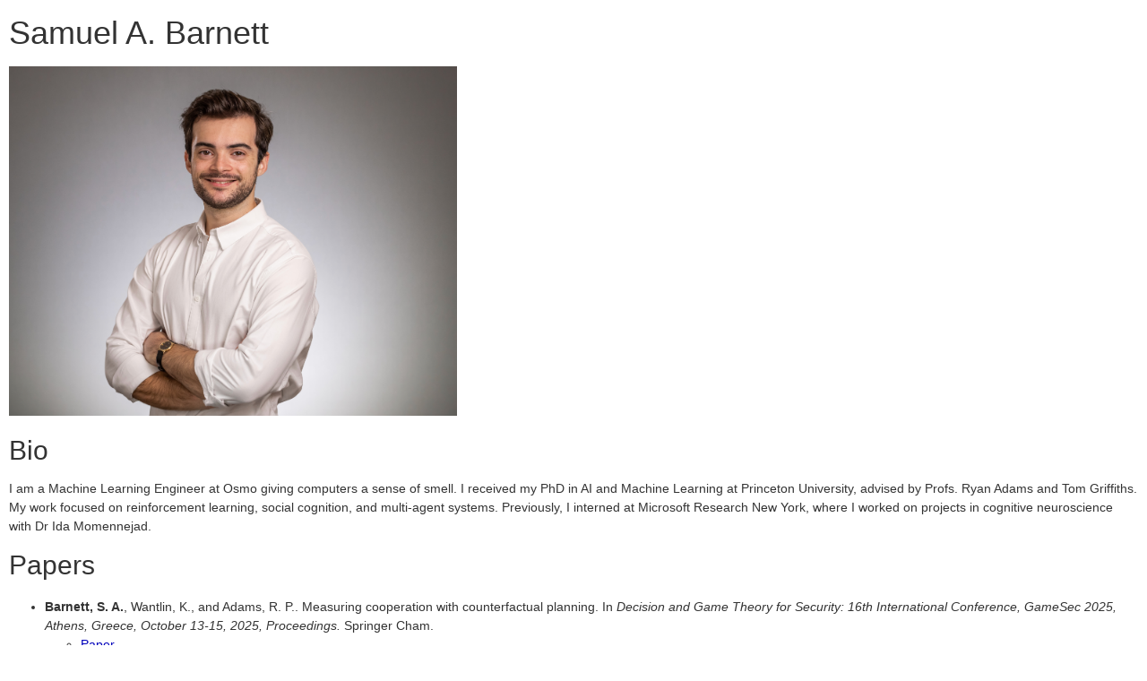

--- FILE ---
content_type: text/html
request_url: https://samuelabarnett.com/
body_size: 1888
content:
<!DOCTYPE html>
<html>
    <head>
        <meta charset="utf-8">
        <title>Samuel A. Barnett</title>
        <link rel="stylesheet" type="text/css" href="styles/style.css">
    </head>
    <body>

        <h1>Samuel A. Barnett</h1>

        <img src="images/IMG_0453.jpeg" alt="A picture of me"
             height="390" width="500">
        <h2>Bio</h2>
        <p>
        I am a Machine Learning Engineer at Osmo giving computers a sense of smell.
        I received my PhD in AI and Machine Learning at Princeton 
        University, advised by Profs. Ryan Adams and Tom Griffiths.
        My work focused on reinforcement learning, social cognition, and 
        multi-agent systems.
        Previously, I interned at Microsoft Research New York, where I worked
        on projects in cognitive neuroscience with Dr Ida Momennejad.
        </p>

        <h2>Papers</h2>
        <ul>
            <li>
                <strong>Barnett, S. A.</strong>, Wantlin, K., and Adams, R. P..
                Measuring cooperation with counterfactual planning.
                In <em>Decision and Game Theory for Security: 16th International Conference, 
                GameSec 2025, Athens, Greece, October 13-15, 2025, Proceedings. </em>
                Springer Cham.
            </li>
                <ul>
                    <li> 
                        <a href="papers/cooperation.pdf"
                           title="Paper link">Paper</a>
                    </li>
                </ul>

            <li>
                <strong>Barnett, S. A.</strong>, Aduol, J., Guerra, A., Gumussoy, S., and Adams, R. P..
                Toeplitz posterior approximation for multivariate time series modeling with Gaussian processes.
            </li>
                <ul>
                    <li>
                        Draft available upon request.
                    </li>
                </ul>

            <li>
                <strong>Barnett, S. A.</strong>, Griffiths, T. L., &amp; Hawkins, 
                R. D. (2022). A pragmatic account of the weak evidence effect.
                <em>Open Mind, 6, pp. 169-182.</em>.
                <ul>
                    <li> 
                        <a href="https://direct.mit.edu/opmi/article/doi/10.1162/opmi_a_00061/112696/A-Pragmatic-Account-of-the-Weak-Evidence-Effect"
                           title="Paper link">Paper</a>
                    </li>
                    <li>
                        <a href="https://github.com/s-a-barnett/bayesian-persuasion/"
                           title="Code link">Code</a>
                    </li>
                </ul>
            </li>

            <li>
                <strong>Barnett, S. A.</strong>, &amp; Momennejad, I. (2022). 
                PARSR: Priority-Adjusted Replay for Successor Representations.
                <em>5th Multidisciplinary Conference on Reinforcement Learning 
                and Decision Making (RLDM 2022)</em> (pp. 80-85). RLDM.
                <ul>
                    <li> 
                        <a href="papers/PARSR.pdf"
                           title="Paper link">Paper</a>
                    </li>
                    <li>
                        <a href="https://github.com/s-a-barnett/PrioritizedSR"
                           title="Code link">Code</a>
                    </li>
                </ul>
            </li>

            <li>
                Juliani, A., <strong>Barnett, S. A.</strong>, Davis, B., 
                Sereno, M., &amp; Momennejad, I. (2022). 
                Neuro-Nav: A Library for Neurally-Plausible Reinforcement 
                Learning.
                <em>5th Multidisciplinary Conference on Reinforcement Learning 
                and Decision Making (RLDM 2022)</em> (pp. 290-294). RLDM.
                <ul>
                    <li> 
                        <a href="papers/NeuroNav.pdf"
                           title="Paper link">Paper</a>
                    </li>
                    <li>
                        <a href="https://github.com/awjuliani/neuro-nav"
                           title="Code link">Code</a>
                    </li>
                </ul>
            </li>

            <li>
                <strong>Barnett, S. A.</strong> (2018).
                Convergence problems with generative adversarial networks (GANs).
                <em>arXiv preprint arXiv:1806.11382.</em>
                <ul>
                    <li> 
                        <a href="https://arxiv.org/abs/1806.11382"
                           title="Paper link">Paper</a>
                    </li>
                </ul>
            </li>

            <li>
                <strong>Barnett, S. A.</strong> (2018).
                What decision theory provides the best procedure for identifying
                the best action available to a given artificially intelligent
                system?
                [Unpublished MMathPhil thesis]. University of Oxford.
                <ul>
                    <li> 
                        <a href="https://philpapers.org/rec/BARWDT-3"
                           title="Paper link">Paper</a>
                    </li>
                </ul>
            </li>

        </ul>

        <h2>Contact</h2>
        <p><em>samuelab at alumni dot princeton dot edu</em></p>

        <h2>Links</h2>
        <p>
            <a href="papers/cv.pdf"
               title="My curriculum vitae">CV</a>
        </p>
        <p>
            <a href="https://github.com/s-a-barnett"
               title="My GitHub account">GitHub</a>
        </p>

        <p>
            <a href="https://scholar.google.com/citations?user=UoiysNsAAAAJ&hl=en"
               title="My Google Scholar account">Google Scholar</a>
        </p>

    </body>
</html>


--- FILE ---
content_type: text/css
request_url: https://samuelabarnett.com/styles/style.css
body_size: 1430
content:
body {
  font-family: sans-serif;
  font-size: 14px;
  line-height: 1.5;
  color: #333;
  margin: 10px;
}

h1, h2, h3, h4, h5, h6 {
  font-weight: 500;
  margin: 10px 0;
}

h1 {
  font-size: 36px;
}

h2 {
  font-size: 30px;
}

h3 {
  font-size: 24px;
}

h4 {
  font-size: 18px;
}

h5 {
  font-size: 16px;
}

h6 {
  font-size: 14px;
}

p {
  margin: 0 0 10px 0;
}

a {
  color: #00b;
  text-decoration: none;
}

a:hover {
  text-decoration: underline;
}

.container {
  max-width: 1200px;
  margin: 0 auto;
  padding: 0 20px;
}

.clearfix:before,
.clearfix:after {
  content: " ";
  display: table;
}

.clearfix:after {
  clear: both;
}

.float-right {
  float: right;
}

.float-left {
  float: left;
}

header {
  background-color: #333;
  color: #fff;
  padding: 20px 0;
}

header a {
  color: #fff;
  text-decoration: none;
}

header a:hover {
  text-decoration: underline;
}

header ul {
  list-style: none;
  margin: 0;
  padding: 0;
}

header li {
  display: inline-block;
  margin-right: 20px;
}

header .logo {
  font-size: 24px;
  font-weight: bold;
  float: left;
}

section {
  padding: 20px 0;
}

section.dark {
  background-color: #333;
  color: #fff;
}

section.light {
  background-color: #fff;
  color: #333;
}

footer {
  background-color: #333;
  color: #fff;
  padding: 20px 0;
}

footer p {
  margin: 0;
}

footer a {
  color: #fff;
  text-decoration: none;
}

footer a:hover {
  text-decoration: underline;
}

